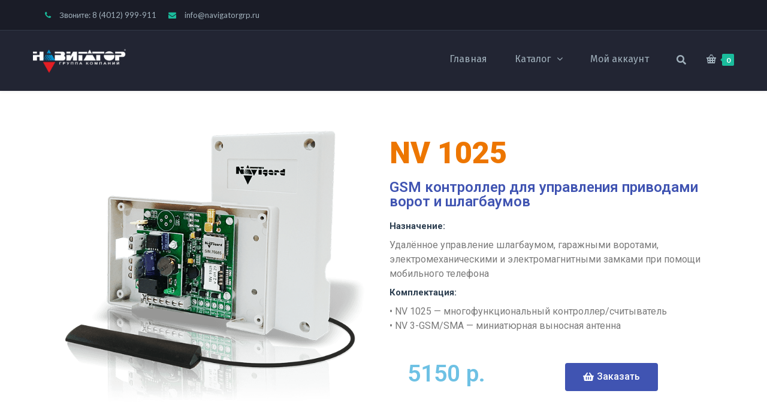

--- FILE ---
content_type: text/html; charset=utf-8
request_url: https://www.google.com/recaptcha/api2/anchor?ar=1&k=6LfSrKQUAAAAAHke1h69i4BYH6YZUsr5MMmfvvK0&co=aHR0cHM6Ly85OTktOTExLnhuLS1wMWFpOjQ0Mw..&hl=en&v=9TiwnJFHeuIw_s0wSd3fiKfN&size=invisible&anchor-ms=20000&execute-ms=30000&cb=4folmcqgw4un
body_size: 48723
content:
<!DOCTYPE HTML><html dir="ltr" lang="en"><head><meta http-equiv="Content-Type" content="text/html; charset=UTF-8">
<meta http-equiv="X-UA-Compatible" content="IE=edge">
<title>reCAPTCHA</title>
<style type="text/css">
/* cyrillic-ext */
@font-face {
  font-family: 'Roboto';
  font-style: normal;
  font-weight: 400;
  font-stretch: 100%;
  src: url(//fonts.gstatic.com/s/roboto/v48/KFO7CnqEu92Fr1ME7kSn66aGLdTylUAMa3GUBHMdazTgWw.woff2) format('woff2');
  unicode-range: U+0460-052F, U+1C80-1C8A, U+20B4, U+2DE0-2DFF, U+A640-A69F, U+FE2E-FE2F;
}
/* cyrillic */
@font-face {
  font-family: 'Roboto';
  font-style: normal;
  font-weight: 400;
  font-stretch: 100%;
  src: url(//fonts.gstatic.com/s/roboto/v48/KFO7CnqEu92Fr1ME7kSn66aGLdTylUAMa3iUBHMdazTgWw.woff2) format('woff2');
  unicode-range: U+0301, U+0400-045F, U+0490-0491, U+04B0-04B1, U+2116;
}
/* greek-ext */
@font-face {
  font-family: 'Roboto';
  font-style: normal;
  font-weight: 400;
  font-stretch: 100%;
  src: url(//fonts.gstatic.com/s/roboto/v48/KFO7CnqEu92Fr1ME7kSn66aGLdTylUAMa3CUBHMdazTgWw.woff2) format('woff2');
  unicode-range: U+1F00-1FFF;
}
/* greek */
@font-face {
  font-family: 'Roboto';
  font-style: normal;
  font-weight: 400;
  font-stretch: 100%;
  src: url(//fonts.gstatic.com/s/roboto/v48/KFO7CnqEu92Fr1ME7kSn66aGLdTylUAMa3-UBHMdazTgWw.woff2) format('woff2');
  unicode-range: U+0370-0377, U+037A-037F, U+0384-038A, U+038C, U+038E-03A1, U+03A3-03FF;
}
/* math */
@font-face {
  font-family: 'Roboto';
  font-style: normal;
  font-weight: 400;
  font-stretch: 100%;
  src: url(//fonts.gstatic.com/s/roboto/v48/KFO7CnqEu92Fr1ME7kSn66aGLdTylUAMawCUBHMdazTgWw.woff2) format('woff2');
  unicode-range: U+0302-0303, U+0305, U+0307-0308, U+0310, U+0312, U+0315, U+031A, U+0326-0327, U+032C, U+032F-0330, U+0332-0333, U+0338, U+033A, U+0346, U+034D, U+0391-03A1, U+03A3-03A9, U+03B1-03C9, U+03D1, U+03D5-03D6, U+03F0-03F1, U+03F4-03F5, U+2016-2017, U+2034-2038, U+203C, U+2040, U+2043, U+2047, U+2050, U+2057, U+205F, U+2070-2071, U+2074-208E, U+2090-209C, U+20D0-20DC, U+20E1, U+20E5-20EF, U+2100-2112, U+2114-2115, U+2117-2121, U+2123-214F, U+2190, U+2192, U+2194-21AE, U+21B0-21E5, U+21F1-21F2, U+21F4-2211, U+2213-2214, U+2216-22FF, U+2308-230B, U+2310, U+2319, U+231C-2321, U+2336-237A, U+237C, U+2395, U+239B-23B7, U+23D0, U+23DC-23E1, U+2474-2475, U+25AF, U+25B3, U+25B7, U+25BD, U+25C1, U+25CA, U+25CC, U+25FB, U+266D-266F, U+27C0-27FF, U+2900-2AFF, U+2B0E-2B11, U+2B30-2B4C, U+2BFE, U+3030, U+FF5B, U+FF5D, U+1D400-1D7FF, U+1EE00-1EEFF;
}
/* symbols */
@font-face {
  font-family: 'Roboto';
  font-style: normal;
  font-weight: 400;
  font-stretch: 100%;
  src: url(//fonts.gstatic.com/s/roboto/v48/KFO7CnqEu92Fr1ME7kSn66aGLdTylUAMaxKUBHMdazTgWw.woff2) format('woff2');
  unicode-range: U+0001-000C, U+000E-001F, U+007F-009F, U+20DD-20E0, U+20E2-20E4, U+2150-218F, U+2190, U+2192, U+2194-2199, U+21AF, U+21E6-21F0, U+21F3, U+2218-2219, U+2299, U+22C4-22C6, U+2300-243F, U+2440-244A, U+2460-24FF, U+25A0-27BF, U+2800-28FF, U+2921-2922, U+2981, U+29BF, U+29EB, U+2B00-2BFF, U+4DC0-4DFF, U+FFF9-FFFB, U+10140-1018E, U+10190-1019C, U+101A0, U+101D0-101FD, U+102E0-102FB, U+10E60-10E7E, U+1D2C0-1D2D3, U+1D2E0-1D37F, U+1F000-1F0FF, U+1F100-1F1AD, U+1F1E6-1F1FF, U+1F30D-1F30F, U+1F315, U+1F31C, U+1F31E, U+1F320-1F32C, U+1F336, U+1F378, U+1F37D, U+1F382, U+1F393-1F39F, U+1F3A7-1F3A8, U+1F3AC-1F3AF, U+1F3C2, U+1F3C4-1F3C6, U+1F3CA-1F3CE, U+1F3D4-1F3E0, U+1F3ED, U+1F3F1-1F3F3, U+1F3F5-1F3F7, U+1F408, U+1F415, U+1F41F, U+1F426, U+1F43F, U+1F441-1F442, U+1F444, U+1F446-1F449, U+1F44C-1F44E, U+1F453, U+1F46A, U+1F47D, U+1F4A3, U+1F4B0, U+1F4B3, U+1F4B9, U+1F4BB, U+1F4BF, U+1F4C8-1F4CB, U+1F4D6, U+1F4DA, U+1F4DF, U+1F4E3-1F4E6, U+1F4EA-1F4ED, U+1F4F7, U+1F4F9-1F4FB, U+1F4FD-1F4FE, U+1F503, U+1F507-1F50B, U+1F50D, U+1F512-1F513, U+1F53E-1F54A, U+1F54F-1F5FA, U+1F610, U+1F650-1F67F, U+1F687, U+1F68D, U+1F691, U+1F694, U+1F698, U+1F6AD, U+1F6B2, U+1F6B9-1F6BA, U+1F6BC, U+1F6C6-1F6CF, U+1F6D3-1F6D7, U+1F6E0-1F6EA, U+1F6F0-1F6F3, U+1F6F7-1F6FC, U+1F700-1F7FF, U+1F800-1F80B, U+1F810-1F847, U+1F850-1F859, U+1F860-1F887, U+1F890-1F8AD, U+1F8B0-1F8BB, U+1F8C0-1F8C1, U+1F900-1F90B, U+1F93B, U+1F946, U+1F984, U+1F996, U+1F9E9, U+1FA00-1FA6F, U+1FA70-1FA7C, U+1FA80-1FA89, U+1FA8F-1FAC6, U+1FACE-1FADC, U+1FADF-1FAE9, U+1FAF0-1FAF8, U+1FB00-1FBFF;
}
/* vietnamese */
@font-face {
  font-family: 'Roboto';
  font-style: normal;
  font-weight: 400;
  font-stretch: 100%;
  src: url(//fonts.gstatic.com/s/roboto/v48/KFO7CnqEu92Fr1ME7kSn66aGLdTylUAMa3OUBHMdazTgWw.woff2) format('woff2');
  unicode-range: U+0102-0103, U+0110-0111, U+0128-0129, U+0168-0169, U+01A0-01A1, U+01AF-01B0, U+0300-0301, U+0303-0304, U+0308-0309, U+0323, U+0329, U+1EA0-1EF9, U+20AB;
}
/* latin-ext */
@font-face {
  font-family: 'Roboto';
  font-style: normal;
  font-weight: 400;
  font-stretch: 100%;
  src: url(//fonts.gstatic.com/s/roboto/v48/KFO7CnqEu92Fr1ME7kSn66aGLdTylUAMa3KUBHMdazTgWw.woff2) format('woff2');
  unicode-range: U+0100-02BA, U+02BD-02C5, U+02C7-02CC, U+02CE-02D7, U+02DD-02FF, U+0304, U+0308, U+0329, U+1D00-1DBF, U+1E00-1E9F, U+1EF2-1EFF, U+2020, U+20A0-20AB, U+20AD-20C0, U+2113, U+2C60-2C7F, U+A720-A7FF;
}
/* latin */
@font-face {
  font-family: 'Roboto';
  font-style: normal;
  font-weight: 400;
  font-stretch: 100%;
  src: url(//fonts.gstatic.com/s/roboto/v48/KFO7CnqEu92Fr1ME7kSn66aGLdTylUAMa3yUBHMdazQ.woff2) format('woff2');
  unicode-range: U+0000-00FF, U+0131, U+0152-0153, U+02BB-02BC, U+02C6, U+02DA, U+02DC, U+0304, U+0308, U+0329, U+2000-206F, U+20AC, U+2122, U+2191, U+2193, U+2212, U+2215, U+FEFF, U+FFFD;
}
/* cyrillic-ext */
@font-face {
  font-family: 'Roboto';
  font-style: normal;
  font-weight: 500;
  font-stretch: 100%;
  src: url(//fonts.gstatic.com/s/roboto/v48/KFO7CnqEu92Fr1ME7kSn66aGLdTylUAMa3GUBHMdazTgWw.woff2) format('woff2');
  unicode-range: U+0460-052F, U+1C80-1C8A, U+20B4, U+2DE0-2DFF, U+A640-A69F, U+FE2E-FE2F;
}
/* cyrillic */
@font-face {
  font-family: 'Roboto';
  font-style: normal;
  font-weight: 500;
  font-stretch: 100%;
  src: url(//fonts.gstatic.com/s/roboto/v48/KFO7CnqEu92Fr1ME7kSn66aGLdTylUAMa3iUBHMdazTgWw.woff2) format('woff2');
  unicode-range: U+0301, U+0400-045F, U+0490-0491, U+04B0-04B1, U+2116;
}
/* greek-ext */
@font-face {
  font-family: 'Roboto';
  font-style: normal;
  font-weight: 500;
  font-stretch: 100%;
  src: url(//fonts.gstatic.com/s/roboto/v48/KFO7CnqEu92Fr1ME7kSn66aGLdTylUAMa3CUBHMdazTgWw.woff2) format('woff2');
  unicode-range: U+1F00-1FFF;
}
/* greek */
@font-face {
  font-family: 'Roboto';
  font-style: normal;
  font-weight: 500;
  font-stretch: 100%;
  src: url(//fonts.gstatic.com/s/roboto/v48/KFO7CnqEu92Fr1ME7kSn66aGLdTylUAMa3-UBHMdazTgWw.woff2) format('woff2');
  unicode-range: U+0370-0377, U+037A-037F, U+0384-038A, U+038C, U+038E-03A1, U+03A3-03FF;
}
/* math */
@font-face {
  font-family: 'Roboto';
  font-style: normal;
  font-weight: 500;
  font-stretch: 100%;
  src: url(//fonts.gstatic.com/s/roboto/v48/KFO7CnqEu92Fr1ME7kSn66aGLdTylUAMawCUBHMdazTgWw.woff2) format('woff2');
  unicode-range: U+0302-0303, U+0305, U+0307-0308, U+0310, U+0312, U+0315, U+031A, U+0326-0327, U+032C, U+032F-0330, U+0332-0333, U+0338, U+033A, U+0346, U+034D, U+0391-03A1, U+03A3-03A9, U+03B1-03C9, U+03D1, U+03D5-03D6, U+03F0-03F1, U+03F4-03F5, U+2016-2017, U+2034-2038, U+203C, U+2040, U+2043, U+2047, U+2050, U+2057, U+205F, U+2070-2071, U+2074-208E, U+2090-209C, U+20D0-20DC, U+20E1, U+20E5-20EF, U+2100-2112, U+2114-2115, U+2117-2121, U+2123-214F, U+2190, U+2192, U+2194-21AE, U+21B0-21E5, U+21F1-21F2, U+21F4-2211, U+2213-2214, U+2216-22FF, U+2308-230B, U+2310, U+2319, U+231C-2321, U+2336-237A, U+237C, U+2395, U+239B-23B7, U+23D0, U+23DC-23E1, U+2474-2475, U+25AF, U+25B3, U+25B7, U+25BD, U+25C1, U+25CA, U+25CC, U+25FB, U+266D-266F, U+27C0-27FF, U+2900-2AFF, U+2B0E-2B11, U+2B30-2B4C, U+2BFE, U+3030, U+FF5B, U+FF5D, U+1D400-1D7FF, U+1EE00-1EEFF;
}
/* symbols */
@font-face {
  font-family: 'Roboto';
  font-style: normal;
  font-weight: 500;
  font-stretch: 100%;
  src: url(//fonts.gstatic.com/s/roboto/v48/KFO7CnqEu92Fr1ME7kSn66aGLdTylUAMaxKUBHMdazTgWw.woff2) format('woff2');
  unicode-range: U+0001-000C, U+000E-001F, U+007F-009F, U+20DD-20E0, U+20E2-20E4, U+2150-218F, U+2190, U+2192, U+2194-2199, U+21AF, U+21E6-21F0, U+21F3, U+2218-2219, U+2299, U+22C4-22C6, U+2300-243F, U+2440-244A, U+2460-24FF, U+25A0-27BF, U+2800-28FF, U+2921-2922, U+2981, U+29BF, U+29EB, U+2B00-2BFF, U+4DC0-4DFF, U+FFF9-FFFB, U+10140-1018E, U+10190-1019C, U+101A0, U+101D0-101FD, U+102E0-102FB, U+10E60-10E7E, U+1D2C0-1D2D3, U+1D2E0-1D37F, U+1F000-1F0FF, U+1F100-1F1AD, U+1F1E6-1F1FF, U+1F30D-1F30F, U+1F315, U+1F31C, U+1F31E, U+1F320-1F32C, U+1F336, U+1F378, U+1F37D, U+1F382, U+1F393-1F39F, U+1F3A7-1F3A8, U+1F3AC-1F3AF, U+1F3C2, U+1F3C4-1F3C6, U+1F3CA-1F3CE, U+1F3D4-1F3E0, U+1F3ED, U+1F3F1-1F3F3, U+1F3F5-1F3F7, U+1F408, U+1F415, U+1F41F, U+1F426, U+1F43F, U+1F441-1F442, U+1F444, U+1F446-1F449, U+1F44C-1F44E, U+1F453, U+1F46A, U+1F47D, U+1F4A3, U+1F4B0, U+1F4B3, U+1F4B9, U+1F4BB, U+1F4BF, U+1F4C8-1F4CB, U+1F4D6, U+1F4DA, U+1F4DF, U+1F4E3-1F4E6, U+1F4EA-1F4ED, U+1F4F7, U+1F4F9-1F4FB, U+1F4FD-1F4FE, U+1F503, U+1F507-1F50B, U+1F50D, U+1F512-1F513, U+1F53E-1F54A, U+1F54F-1F5FA, U+1F610, U+1F650-1F67F, U+1F687, U+1F68D, U+1F691, U+1F694, U+1F698, U+1F6AD, U+1F6B2, U+1F6B9-1F6BA, U+1F6BC, U+1F6C6-1F6CF, U+1F6D3-1F6D7, U+1F6E0-1F6EA, U+1F6F0-1F6F3, U+1F6F7-1F6FC, U+1F700-1F7FF, U+1F800-1F80B, U+1F810-1F847, U+1F850-1F859, U+1F860-1F887, U+1F890-1F8AD, U+1F8B0-1F8BB, U+1F8C0-1F8C1, U+1F900-1F90B, U+1F93B, U+1F946, U+1F984, U+1F996, U+1F9E9, U+1FA00-1FA6F, U+1FA70-1FA7C, U+1FA80-1FA89, U+1FA8F-1FAC6, U+1FACE-1FADC, U+1FADF-1FAE9, U+1FAF0-1FAF8, U+1FB00-1FBFF;
}
/* vietnamese */
@font-face {
  font-family: 'Roboto';
  font-style: normal;
  font-weight: 500;
  font-stretch: 100%;
  src: url(//fonts.gstatic.com/s/roboto/v48/KFO7CnqEu92Fr1ME7kSn66aGLdTylUAMa3OUBHMdazTgWw.woff2) format('woff2');
  unicode-range: U+0102-0103, U+0110-0111, U+0128-0129, U+0168-0169, U+01A0-01A1, U+01AF-01B0, U+0300-0301, U+0303-0304, U+0308-0309, U+0323, U+0329, U+1EA0-1EF9, U+20AB;
}
/* latin-ext */
@font-face {
  font-family: 'Roboto';
  font-style: normal;
  font-weight: 500;
  font-stretch: 100%;
  src: url(//fonts.gstatic.com/s/roboto/v48/KFO7CnqEu92Fr1ME7kSn66aGLdTylUAMa3KUBHMdazTgWw.woff2) format('woff2');
  unicode-range: U+0100-02BA, U+02BD-02C5, U+02C7-02CC, U+02CE-02D7, U+02DD-02FF, U+0304, U+0308, U+0329, U+1D00-1DBF, U+1E00-1E9F, U+1EF2-1EFF, U+2020, U+20A0-20AB, U+20AD-20C0, U+2113, U+2C60-2C7F, U+A720-A7FF;
}
/* latin */
@font-face {
  font-family: 'Roboto';
  font-style: normal;
  font-weight: 500;
  font-stretch: 100%;
  src: url(//fonts.gstatic.com/s/roboto/v48/KFO7CnqEu92Fr1ME7kSn66aGLdTylUAMa3yUBHMdazQ.woff2) format('woff2');
  unicode-range: U+0000-00FF, U+0131, U+0152-0153, U+02BB-02BC, U+02C6, U+02DA, U+02DC, U+0304, U+0308, U+0329, U+2000-206F, U+20AC, U+2122, U+2191, U+2193, U+2212, U+2215, U+FEFF, U+FFFD;
}
/* cyrillic-ext */
@font-face {
  font-family: 'Roboto';
  font-style: normal;
  font-weight: 900;
  font-stretch: 100%;
  src: url(//fonts.gstatic.com/s/roboto/v48/KFO7CnqEu92Fr1ME7kSn66aGLdTylUAMa3GUBHMdazTgWw.woff2) format('woff2');
  unicode-range: U+0460-052F, U+1C80-1C8A, U+20B4, U+2DE0-2DFF, U+A640-A69F, U+FE2E-FE2F;
}
/* cyrillic */
@font-face {
  font-family: 'Roboto';
  font-style: normal;
  font-weight: 900;
  font-stretch: 100%;
  src: url(//fonts.gstatic.com/s/roboto/v48/KFO7CnqEu92Fr1ME7kSn66aGLdTylUAMa3iUBHMdazTgWw.woff2) format('woff2');
  unicode-range: U+0301, U+0400-045F, U+0490-0491, U+04B0-04B1, U+2116;
}
/* greek-ext */
@font-face {
  font-family: 'Roboto';
  font-style: normal;
  font-weight: 900;
  font-stretch: 100%;
  src: url(//fonts.gstatic.com/s/roboto/v48/KFO7CnqEu92Fr1ME7kSn66aGLdTylUAMa3CUBHMdazTgWw.woff2) format('woff2');
  unicode-range: U+1F00-1FFF;
}
/* greek */
@font-face {
  font-family: 'Roboto';
  font-style: normal;
  font-weight: 900;
  font-stretch: 100%;
  src: url(//fonts.gstatic.com/s/roboto/v48/KFO7CnqEu92Fr1ME7kSn66aGLdTylUAMa3-UBHMdazTgWw.woff2) format('woff2');
  unicode-range: U+0370-0377, U+037A-037F, U+0384-038A, U+038C, U+038E-03A1, U+03A3-03FF;
}
/* math */
@font-face {
  font-family: 'Roboto';
  font-style: normal;
  font-weight: 900;
  font-stretch: 100%;
  src: url(//fonts.gstatic.com/s/roboto/v48/KFO7CnqEu92Fr1ME7kSn66aGLdTylUAMawCUBHMdazTgWw.woff2) format('woff2');
  unicode-range: U+0302-0303, U+0305, U+0307-0308, U+0310, U+0312, U+0315, U+031A, U+0326-0327, U+032C, U+032F-0330, U+0332-0333, U+0338, U+033A, U+0346, U+034D, U+0391-03A1, U+03A3-03A9, U+03B1-03C9, U+03D1, U+03D5-03D6, U+03F0-03F1, U+03F4-03F5, U+2016-2017, U+2034-2038, U+203C, U+2040, U+2043, U+2047, U+2050, U+2057, U+205F, U+2070-2071, U+2074-208E, U+2090-209C, U+20D0-20DC, U+20E1, U+20E5-20EF, U+2100-2112, U+2114-2115, U+2117-2121, U+2123-214F, U+2190, U+2192, U+2194-21AE, U+21B0-21E5, U+21F1-21F2, U+21F4-2211, U+2213-2214, U+2216-22FF, U+2308-230B, U+2310, U+2319, U+231C-2321, U+2336-237A, U+237C, U+2395, U+239B-23B7, U+23D0, U+23DC-23E1, U+2474-2475, U+25AF, U+25B3, U+25B7, U+25BD, U+25C1, U+25CA, U+25CC, U+25FB, U+266D-266F, U+27C0-27FF, U+2900-2AFF, U+2B0E-2B11, U+2B30-2B4C, U+2BFE, U+3030, U+FF5B, U+FF5D, U+1D400-1D7FF, U+1EE00-1EEFF;
}
/* symbols */
@font-face {
  font-family: 'Roboto';
  font-style: normal;
  font-weight: 900;
  font-stretch: 100%;
  src: url(//fonts.gstatic.com/s/roboto/v48/KFO7CnqEu92Fr1ME7kSn66aGLdTylUAMaxKUBHMdazTgWw.woff2) format('woff2');
  unicode-range: U+0001-000C, U+000E-001F, U+007F-009F, U+20DD-20E0, U+20E2-20E4, U+2150-218F, U+2190, U+2192, U+2194-2199, U+21AF, U+21E6-21F0, U+21F3, U+2218-2219, U+2299, U+22C4-22C6, U+2300-243F, U+2440-244A, U+2460-24FF, U+25A0-27BF, U+2800-28FF, U+2921-2922, U+2981, U+29BF, U+29EB, U+2B00-2BFF, U+4DC0-4DFF, U+FFF9-FFFB, U+10140-1018E, U+10190-1019C, U+101A0, U+101D0-101FD, U+102E0-102FB, U+10E60-10E7E, U+1D2C0-1D2D3, U+1D2E0-1D37F, U+1F000-1F0FF, U+1F100-1F1AD, U+1F1E6-1F1FF, U+1F30D-1F30F, U+1F315, U+1F31C, U+1F31E, U+1F320-1F32C, U+1F336, U+1F378, U+1F37D, U+1F382, U+1F393-1F39F, U+1F3A7-1F3A8, U+1F3AC-1F3AF, U+1F3C2, U+1F3C4-1F3C6, U+1F3CA-1F3CE, U+1F3D4-1F3E0, U+1F3ED, U+1F3F1-1F3F3, U+1F3F5-1F3F7, U+1F408, U+1F415, U+1F41F, U+1F426, U+1F43F, U+1F441-1F442, U+1F444, U+1F446-1F449, U+1F44C-1F44E, U+1F453, U+1F46A, U+1F47D, U+1F4A3, U+1F4B0, U+1F4B3, U+1F4B9, U+1F4BB, U+1F4BF, U+1F4C8-1F4CB, U+1F4D6, U+1F4DA, U+1F4DF, U+1F4E3-1F4E6, U+1F4EA-1F4ED, U+1F4F7, U+1F4F9-1F4FB, U+1F4FD-1F4FE, U+1F503, U+1F507-1F50B, U+1F50D, U+1F512-1F513, U+1F53E-1F54A, U+1F54F-1F5FA, U+1F610, U+1F650-1F67F, U+1F687, U+1F68D, U+1F691, U+1F694, U+1F698, U+1F6AD, U+1F6B2, U+1F6B9-1F6BA, U+1F6BC, U+1F6C6-1F6CF, U+1F6D3-1F6D7, U+1F6E0-1F6EA, U+1F6F0-1F6F3, U+1F6F7-1F6FC, U+1F700-1F7FF, U+1F800-1F80B, U+1F810-1F847, U+1F850-1F859, U+1F860-1F887, U+1F890-1F8AD, U+1F8B0-1F8BB, U+1F8C0-1F8C1, U+1F900-1F90B, U+1F93B, U+1F946, U+1F984, U+1F996, U+1F9E9, U+1FA00-1FA6F, U+1FA70-1FA7C, U+1FA80-1FA89, U+1FA8F-1FAC6, U+1FACE-1FADC, U+1FADF-1FAE9, U+1FAF0-1FAF8, U+1FB00-1FBFF;
}
/* vietnamese */
@font-face {
  font-family: 'Roboto';
  font-style: normal;
  font-weight: 900;
  font-stretch: 100%;
  src: url(//fonts.gstatic.com/s/roboto/v48/KFO7CnqEu92Fr1ME7kSn66aGLdTylUAMa3OUBHMdazTgWw.woff2) format('woff2');
  unicode-range: U+0102-0103, U+0110-0111, U+0128-0129, U+0168-0169, U+01A0-01A1, U+01AF-01B0, U+0300-0301, U+0303-0304, U+0308-0309, U+0323, U+0329, U+1EA0-1EF9, U+20AB;
}
/* latin-ext */
@font-face {
  font-family: 'Roboto';
  font-style: normal;
  font-weight: 900;
  font-stretch: 100%;
  src: url(//fonts.gstatic.com/s/roboto/v48/KFO7CnqEu92Fr1ME7kSn66aGLdTylUAMa3KUBHMdazTgWw.woff2) format('woff2');
  unicode-range: U+0100-02BA, U+02BD-02C5, U+02C7-02CC, U+02CE-02D7, U+02DD-02FF, U+0304, U+0308, U+0329, U+1D00-1DBF, U+1E00-1E9F, U+1EF2-1EFF, U+2020, U+20A0-20AB, U+20AD-20C0, U+2113, U+2C60-2C7F, U+A720-A7FF;
}
/* latin */
@font-face {
  font-family: 'Roboto';
  font-style: normal;
  font-weight: 900;
  font-stretch: 100%;
  src: url(//fonts.gstatic.com/s/roboto/v48/KFO7CnqEu92Fr1ME7kSn66aGLdTylUAMa3yUBHMdazQ.woff2) format('woff2');
  unicode-range: U+0000-00FF, U+0131, U+0152-0153, U+02BB-02BC, U+02C6, U+02DA, U+02DC, U+0304, U+0308, U+0329, U+2000-206F, U+20AC, U+2122, U+2191, U+2193, U+2212, U+2215, U+FEFF, U+FFFD;
}

</style>
<link rel="stylesheet" type="text/css" href="https://www.gstatic.com/recaptcha/releases/9TiwnJFHeuIw_s0wSd3fiKfN/styles__ltr.css">
<script nonce="UEln8-HVZRdQeaU8aGqzew" type="text/javascript">window['__recaptcha_api'] = 'https://www.google.com/recaptcha/api2/';</script>
<script type="text/javascript" src="https://www.gstatic.com/recaptcha/releases/9TiwnJFHeuIw_s0wSd3fiKfN/recaptcha__en.js" nonce="UEln8-HVZRdQeaU8aGqzew">
      
    </script></head>
<body><div id="rc-anchor-alert" class="rc-anchor-alert"></div>
<input type="hidden" id="recaptcha-token" value="[base64]">
<script type="text/javascript" nonce="UEln8-HVZRdQeaU8aGqzew">
      recaptcha.anchor.Main.init("[\x22ainput\x22,[\x22bgdata\x22,\x22\x22,\[base64]/[base64]/bmV3IFpbdF0obVswXSk6Sz09Mj9uZXcgWlt0XShtWzBdLG1bMV0pOks9PTM/bmV3IFpbdF0obVswXSxtWzFdLG1bMl0pOks9PTQ/[base64]/[base64]/[base64]/[base64]/[base64]/[base64]/[base64]/[base64]/[base64]/[base64]/[base64]/[base64]/[base64]/[base64]\\u003d\\u003d\x22,\[base64]\\u003d\\u003d\x22,\x22f0I4woRMflZ3w4LDisO/w6LCoisxwol5ZiMWwo9Cw5/CiAJAwptHAsKJwp3CtMOvw5onw7l1PsObwqbDgMKxJcOxwr3DrWHDiijCkcOawp/DjBcsPzNSwp/DngDDlcKUAyzChDhDw4TDvxjCrAsGw5RZwqPDpsOgwpZOwpzCsAHDscORwr0yLQkvwrkQOMKPw7zCjGXDnkXCsg7CrsOuw7N7wpfDkMKywovCrTFLTsORwo3DrsK7wowUFEbDsMOhwps9QcKsw4XCrMO9w6nDisKow67DjTHDhcKVwoJcw4B/w5ISJ8OJXcKzwrVeIcKlw5jCk8Ojw5E/[base64]/w4ALwoDDgx1+ZsOjX8Olw6PDncOPSAI3wpHDhgZDQANfMwvDscKrWMKaWDA+a8OpQsKPwqXDocOFw4bDv8KbeGXCtMOwQcOhw6zDpMO+dWXDj1giw5zDiMKXSSLCn8O0worDlnPCh8OuRsOmTcO4ZcKaw5/Cj8OsHsOUwoRDw4BYK8Oew6RdwrklS0hmwoV/[base64]/[base64]/[base64]/[base64]/CjtBPcKHasKAGcKgVVMhZcOFwpfCscOQw7gwOcKrFsKrw7LDisO6JMKMw53DuW9bKsK8b0YdcMKJwpBaSnzDmMKqwohvY0VnwpRmdMOxwoZmZcOcwprDnlAEXHM2w6YswpU/N2cdScO2RsKwHEHDvcKfwofChVZ1K8KhbnA/wrvDp8KVHcKPdsKgwodYwpHCmDQ2wpIUQ37DmWctw6UnMXXCm8OHRgg6eFLDucOIXADCqR/DmzJRcCkBwoDDlW3Dp2x7wpDDtDQewqgvwosdBcOow7FHA2DDtsKrw5tSOQ4LCsO/w4zDnkUDbxnCkC3DtcOZwp96wqPDvQ/DrsKRecOawqnChcO8wqFaw5xGw4vDgsObwrpDwrt3wrHCtcODJcOVacKGZG45BsOMw7TCscOVFMKww67CjEXDs8KYTAHDg8OfByYgwoZ8eMKqT8ORPsOPM8KbwrvDvAVDwqh8w58TwrIlw4rCtcKPwonDvG/Dll3DojdPRcOkMMODwqFPw7fDqyrCo8OLfsODw7oCR3MUw442wpoJR8KCw6FoHi80w5PCnnEOZcORUG/CpTdvwrwYbjDDp8O7ScOSw6fCszkTw6rDtcKTcBfCnW1WwrsyQsKbV8O0chBnLMKCw57DlcO+FS5GWTARwojCkivCmFjCpsO3Nhc/[base64]/Ck8OTwo7CsG7CoC10w4EgwpU+PVHCm8Odw5rDocKpfsOjEDPCuMKOYiYew4MGTBfDjhrCg3lJCcO6RXHDgHfDpMKCwrPCssK5ezU2wqrDn8O/wrItwrFow4fDtRXCucKpw7Nbw4snw4FcwoNsFMOlDVbDmsKhwrfDpcKZEMOew43CpXdRa8O6T1nDmVNeXsKJKMOvw4JafVIIwpEJwr3DjMOsemLCr8K5acOeX8ONw4bDmnFqUcK3w6lqAFnDtyDChBDCrsKCwq9cWT3CmsO/w6/[base64]/[base64]/[base64]/DjsO+N3x6w7BEwp/Dg8Ohw5PCgcO9wo7CvzJbw6/ChcK8wpBFwonDggdWwr7Dp8KqwpNBwpQXL8K2HMOKw6TDk0BhSBN4wonDhcOhwqnCr3XDlHLDvTbCmCTCmArDp3cBwrQjWznCpcKqw6nCpsKNwpFqPhnCs8KSwozDsG1aecK/w4/Dpi1Fwot3H3cjwoA4FVnDhWRswq4NKHFuwoPCh1I8wrVGIMOsXjLDmFfDhcO4w5TDkMK+VcKywqw/wr3CpcKKwrlgIMOxwr/[base64]/DthsBRMKqw7TDp2vDt8Kew4ICwoVyw4jDgsO+w5rCqBtFw4VKwp12w6TCrBvDnnJcXXpVDsKKwq0VHcOYw5nDuljDhMOnw5xJUsOmdFXCn8KVA3gQbwQwwo8lwoBlTxvDp8OkXG/DrcOECHoow5dDVMOTw7jCoiPCn0nCuRvDqsK+wqXCr8OkUsKwVmDDrVRWw4NTRsOWw48dw6oFJMOSJyfDosKxZcKEw73CucKvXVwDOcK/wrHDi1R8wpDDlmTCh8OpOsOCPyXDvzbDnA/ChcOkClzDpg01wolkHmhUOcO0wrh9HcKIw5TCkkHDlnvDn8KRw57DgWhow5XDl18kK8KFw6/DijPCrX5Cw6zCngI1wpvDgcKqW8OgVMK4w4/CtVYkaQbDpiV3wptofxjCmBAIwqvCg8KjZFUswoNEwq9rwqUVwqovL8OKBsOuwq1hwoYhQHTDvkAgIsOTwrnCsCgPw4IzwqfCjcO5O8K+HcOWGlsEwrRmwovCp8KoI8OELDRbe8O+GDXCvBDDpzDCtcKoZsOHwp4fJsOVwozCtB0lw6jCo8OQXsO9wpjCpy/CkQF4wqE+w4c4wrxnw6sdw79vbcKrSMKGw5nDosOnIsKOOj7DhxE6XcOuw7DCqsO+w750csOjGcKGwoLDo8OGNUdBwq/[base64]/ChMODG8KREcOlDMKTQcK+wp4vw4xfQRANVBAXw5fDgwXDql1Ew6PCh8OlaS8pCBDCucK7OAhkHcKWAhzCmcKjNwoXwrhDwr/[base64]/HBbDkG/DnAMSw6DDicOAX13CoyQoP2rDuTQrwrR5N8OoWQrDtTjCpsKzcWQ5CGfCmhpSwooRYFslwpZZwqsnbVPDgcOGwrPCkH4Ta8KQZMKeScOhC0cTGcOyFcKOwr8Sw4/[base64]/DuMKVN8KLw7bDlcOlwpXComvDv3hndETCqCszwrdIw7/CvmzCjsK+w4vDgDgANsKjw6zDoMKCO8OSwqc3w5bDjcONw5TDlsO0w7PDqcOcHkQ+YRokw6lzAsK7LcKMfTBZeBFVw4HDgcKLwokgwqnDtgFQwpMiwr3Do3DCsj4/wq3DlxfDncKkXhQCTQrCl8OuLsObwpdhcMKBwpHCuWbCqcOwXMOmEgXDpDEowq3DpgnCnTAORcKwwqPCri/[base64]/DisKCw7YawqvDl2XDvmZwOyElMMOheXUCw45LCsOWw4dOwrZ7eBclw6gOw6TDp8Kbb8O9w6DDpXbCk0l5dHPDhsKGERhew77CmD/Ck8KvwppVSDDDpcO9PHrCk8OkGXoRSsK5bcKiw7FJXnfCsMO8w6vCpHbCrsOwQsOYa8KgIsKkQi8vJsKiwqrDl3ctwplSJkbDrzPCrhrCuMKoPgsfw6bDkMODwrLCq8K3wpAQwokYw5wrw5Fpwoc4wonDjMKKw69/[base64]/Dv8O0wq/CgcOwwoHDn8O5DcKvwocAQ8O4w5p+wqDCrx1OwrpEw5nDoxfDh3kBGsO6CsOtdwlMwooISMOYF8OrWQBqLyvDpF7DuFLDhkzCoMOmd8OHwovDlQ1lwq55QsKTPDjCocONwoVoZE5Nw6MYw5pyT8O0wpQeFW7DjDw7woJ2wqIDVGZpw6TDisORXy/CtiXDusKKUsKXLsKmYiNOdsO+w6zCvMKUwrJsY8Kww6dXEBlFZQPDu8OQwq5/wqcsb8KVw6oCUVxnJQfDlC5xwpfClsKew5PDmDoEw7JjTDDCssOcPH9Uw6jCnMKcB3tWIELCqMOAwpoVwrbDhMOmLyYAw4d6D8O2RsKbaDzDhRIdw7daw7vDh8K/JsOAUUQJw7bCrjlXw77DpMOjwonCrn0tTgzCjsK3w5thCm1XP8KONhJtw4FBwpEnRHPDrsOWK8OCwotFw4BxwqALw7dPwpknw6/CngnCkWsCDcOqBz8Yf8OTNsOCM1LClDwVdU9EOgItV8K+wow0wo8HwpzDh8OSIMK5eMOPw4fCh8KbcXfDlcKcw6HDoRA9wotow6LCs8KDM8KsPcO/Pw46wqRvTcOvE3EAw6/Dkh3DtQV0wrVmAjHDlMKGPWhhDATDsMOGwoIHB8KJw4vCo8OSw6XDjVkvAWbDlsKIwqHDhngHwrfDp8O1wrh3wqfDvMKTwpPCgcKSZxsewrLDhV/DlXYSwrrCgsKFwqo2IsKFw6dqIcOEwos/M8KbwpLCgMKAVsOaMMKAw4nCiUTDgsKRw5YafcO3GsKpf8Oew5nCosOdG8OKTwvDvWVzw69Gw4XDp8O5MMOQH8OhGMOLEnNZYgzCtQHCnsKYBitlw6cpw5HDtkx6LSDCmzNNUsOrB8OAw5HDqsOvwpLDtATCkynDm19vw4zCjSnCqsKtwrLDnB/[base64]/X2rDmUsbwrPCgMOCGAMGQVJ3WAzDhcO+wqrDjDd2w7AdTxhxWFB3wrI/e0wwI2EOCl3CoCBCw6vDhxbCvMOxw7XCjmBpDnA4wpLDoEbCp8Kxw45rw6dlw5XDusKKwrsPUAXClcKTwp8hwpZDwr/CqsK+w6rDmG1VWz92w5R1JnMzeC/DosKtwrlGFmJiRhQpwo3Cgl/Dsn3DmSjCoH/DoMK0XBogw4vDgilUw6PDkcOoUyjDmcOjKcK2w4hLdcKuw6ZpMx7DolLDnmbDhGhywp9cw7sOccKhw6kRwrtDAhVEw43CijrDn0Udw4lLWTHCtMK/[base64]/Cr8KMw6zDl2w6XxTDo8OiwpA7w5TCq8OTwrLDj3jCqRkVPUAsLcOrwohWP8Oqw7PChsKIZMKKD8KIwow8wo3DoVPCrcK3Wl4TJDTDlcKDCMOMwqrDksKASC3CuV/DlUdiw7DCpsO0w4FNwp/DiH7DqV7CmgpbZ1oaEcK6UMOdYMOFw5Aywo0JDyTDr00cw41sIXHCvcOQwrRgMcKwwpEZOxpDwpxTwoUZTsOpZSfDiHARS8OlBBMPYMO9wpMSw4rDksOsXi7DlVzDvhPCpMOvEATCmMOrw5jDv3vCm8Oiwp7Dt0lFw4zCgMKkYRdkwp45w6YBBRLDvEBmDsOawro/wpbDvA82wpZVZMKSY8KqwrzDksKUwr/Cv1cHwoZIwoPCrMOuwoDDr0LDm8OlGsKFw7nCvApuPFYgPi3ClcK3wqlNw4AewoU5PMOHAMKqwozDgCnCiR4Swql+TWrDlsKLwqlbQEpsBsKUwpUNSsOvTU5BwqAdwplaKC3CnMOvw4rCtMOmLzRbw7/[base64]/DvhDCvMKEw5/DnsO/FcOvwojCnsOgw5zCmxB3wogMf8OOwrFZwqxfw6jCqMOxElDCjGTCmTZ0wrQSDcOtwq3DpsKiX8K5w5XCjMK8w4pJDA3DtMKnw5HCmMKOeR/DjFx0wq7Diik5w4nCqirCu0V7UF4tUsOUY0E/VRHDu2zCm8KlwozCocOAVlbClW3DozYkXnfDkcOow4YGw6F1w6gqwp1WM0XCqHDDjMO2YcO/[base64]/RTEEXQ8AwrJZBcOzwqXCsMO5wrtSRMKLw64Mc8OKwoUbScO9PXLCoMKAWwXCnsOlH3oiL8Olw7Q0ehxiNH3Cn8OyW04INzvClVcQw7/[base64]/Dn8KVCyPDmMO1wq/[base64]/WCkoGcO4TS1nw7LCom8tw54wIWvCjsOpwqDDscKYw47DgcOPSsOHw5HCmsKad8ORw5zDgcOdwovDq0FLP8OkwqLCosOQw48ATDEfNcKMw5rDkDQsw5l7w5jCq3s9wozCgD/CusKcwqTDicOZwp7DjsKLWMOMJcKhVcODw74MwrJtw61Ww4rClsOfw4IDeMKpYVDCvCXCohzDusKFwpLCpFXCvsKLMT0tYgXCsWnDv8OtBcKiWVzCuMK8HCwrRcKNVXPCgsKMHcO9w4N6Z1w9w7rDksKuwqfCoigRwpzDjsK/aMK8A8OGRTzDpEdvQTjDqmjCr0HDtCUNwohHFMOhw7sLLMOgbcK8BMOdwrZoFjDDn8K8w7NLJsOxwoFEwo/Cnkdzwp3DjW5IY1NTFx7CocKlw6lhwonDhsOXw6BVwp/DqVYLw7QWCMKNYMO+dsK8wpvCg8K1OjHCo3w6wq0Zwp8QwpY+w4YDOMObwofDlxA8FsOuCX3DqMKVK3PDknRoZWzDnS3DhF/Du8KQwp0/w7RYKyvDrzoWw7rCucKWw71tO8KfSyvDlTXDqcOEw4c5UsOBw71xVsOOwqPCssK1w4HDiMKywppyw4EkV8Ofwr8kwpHCqWFpMcOXw7TClQJ0wpnCpsOVFCdow6dgwrrChcOxwpMRJ8OwwqwywoLCssOWDsOaRMOowpRKXSvCocKywoxgCU/CnGPCoyxNwpjCjlBvwofCmcOuaMKeIDNCwp3DscKLCXHDjcKYe2vDoUPDiwjDiDh1RMO/FMOCQsOTw48/[base64]/CDAkwodZRsKIwqxow6B+w5DCtEduXMOvwoIYw64aw6DCrMKowqnCmcOxZcKSXR4Mw4hgYsOjwofCoxbDksKWwp/CpsKJBQHDhELCicKpRMONE1sEGkkWw4nDpsO/[base64]/ClD/DijpaEsOrwp/CoMOYw4ASwrwQw49pesOuVcOHSsKgwot0X8KewpkZIgbCgcOhecKVwrLDgMOnMsKNOyzCnF1Ww6ZGTTPCrikgYMKsw77DvH/DvAtka8OVY2DCtjLCpsK3csOAwpDDiHM4EMOxM8KkwqMNwqrDvXbDu0Zow4bDk8K/fcKhN8OUw5Buw6BLb8ObGS4jw5EmLhHDhsKzw513H8OywonDgkhFCsONwp/[base64]/Ct1d5woQeMMKPTsOkwrttbsODDEEywoPCvMKLRcOrw73DmWJAOMKPw6LCnsKsWSbDpcKqb8OQw6DCj8K5JsOeC8OtwoTDjmoKw48fwpLDlm9dDMKpSDFKw5/[base64]/CkkNKw585ZcKOME0vVMOgw4d9wp/DoUEBWMKpMElewp7Dm8KKwr3DmcKSwpnCm8Kew7sLKMKcwo4rwpnCp8KJBUcUw5DDm8KbwpTCpMK+TsKkw6oLCg5mw5sTwr9QJmphw6MnJMKWwqQPVxrDpQJ6dnjChMK0w77DgMO2wp9LGmnChyHCkhXDm8ObIA/Cn1rCuMKgw7BpwqrDksKMW8KZwqoaIAhiwoHDisKGfEdGIcOYZ8OKJELCjMOVwpxqTcOjGSgEw43ChMOoUcOxw7fCtWPDsG8GRR4lUXbDusKgwofCvx40P8O4H8KKwrPDtMOZC8Krwqt4LMKSwrwnwr0Wwr/DucK+IsKHwrvDucK0GMKYw5nDnsOOw73DtEvDuxBlw70XIMK+wp/[base64]/DgcK1w4sAwrzDusO/w6hmw4IRwojDvC3DhMO0FVNIZ8KsLlArMMO6wozDjsOBw5LCgcK9w77ChMKvdG/DucOYwoLDpMO+Jm4bw5ZjFDlTIsOkD8OOX8KPwrhqw6YhNRwJwoXDoXZMw4gPw5TCsjY1wpvCmMO3wonCmzlbUhJlbgrDi8OOSCoEwp9afcOww4FhfMOKK8K8w4DDpiPDpcOhw7bCrCRZwqTDuiHCvsK+Z8Kkw7XCsxV7w6tbHMKCw6FQGA/ChUhdSsKTwpLCq8Ohw7jCsFp8wp8wPG/DjRXCqDvDusOKPx0jw5DDgcOhw5fDqMKBwrfCnMOnDw/ChMKvwoLDr2guw6bCjW/DrcKxfcKFw6PDkcKiWzvCrHPCu8KaU8KuwrLCpDljw4bCvcKlw6txI8OUBmvCvMOndEF+wp3CsSJbGsOMwpduPcK8w4J0woYcw7EdwrACScKiw6bCscOPwrrDgcKuLUPDq0PCjUHChA5uwq3CuS8nZ8KMwoZ/Y8K8PgwpGg5xBMOgwqrDqcK5w73Dq8KLWsOdSVoRM8OCREgTwrPDrsOLw4XDlMOXw4ofw6xjD8Ocw7nDsgPDkSMgw51XwpdfwovDpE0iExdzw5t2wrPCo8KSbhUEfsOkwp4xRWoEwqc7w71TLEtpw5nCvQrDthMjF8KGcg/DqsO7Og5ZMULCt8OpwqXCilcvd8Olwr7Ch3tJF3XDggjDkXkow4w1AsK5worCg8KvJ3xUw6rClHvCq0Zqw4x8w5zCrDsgaANBwqTCtMOud8KbFDnDkFzCi8Kiw4HCq05hFMKmL27CkR/Cq8OCw7tQTj7Cm8KhQSICOTrDkcOvwoJJw7DClcOTw4TCu8KswrrCpCnDhmIRAiRTw47CnMKmKwLDgsOrwqk5wpjDhMOnwq7Cp8OEw43Cl8OjwoHCpMKJMMOyY8KmwpLCj1lfw7HChwluecOJLS42DsKlwpx5wrxxw6PDtsOhMkJJwpEtWcOXwrVaw7HCrmfCs3/CpWIbwpjCh1N8w6pQMlLCuF3DpMOYYcOFXikfUsK5XsObPmXDqQjCiMKpei3DvcOYwq3DuSILbsOWTMO0w6IPccORw7vDtTxow6XCrsOOJmPDhRLCosOSwpXDnhzCl0AhV8KcNSDDjCLCmcOkw4QZWcOYNUQzRsKgwrDDhy3Do8K/[base64]/Bh7CpsKCwpthaVrDsibDscKrQANTw7pzw7wKw5Zew4/DpsKpJcOlwrDDmcOjEU8/[base64]/CjsOnwpzCncOSPMOXZMOkYcK9TwvCrMKFbCJow7F7DsObw6E/[base64]/CsnJ2wpjDusKqESTDg2vCssOeF2/DtlvCtcOhFsOzdsKow7XDhMKFwokRw53Ds8ORbg7CtjjDh03CklZrw7XCh0sHYEEMC8OtPMK3w4fDnsOUB8OMwrtHL8Oowp3Cj8KPw5PCmMK2w4TCthHCgknCvRZtY0rChHHCiVDCn8O7N8Oxbk8iDknCscO+CFnCssOKw77DlMOdIzImwrnDiizDvsKhw7B/w4U6EsONPcK6ccKtDwLDtHjClsKpEEFnw7BXwqV7wpXDvgg6YEsSBsO2w6FLSSHCmsKVScK5AsOMw6l5w6zDvg/DmELChw/ChMKWL8KoBXR/[base64]/Cn2fCn8KNXShawrTCvFAfJ8KEAgVmAVBlGMOIwpvCvcKiIMKdwrXCmELDnhLChXUlw5HClH/DsAHCucKNeGI/w7bDvEXDnArCjsKAdyMfSMK9w5xHDSbCj8KMw7jCj8OJU8ONwq5pUw8BEHHDvS7DgcOUGcK3LHvCqmwKQcKlwp00w7NTwq/CjsOBwrvCq8KwJ8OmRjnDuMO8wpfCiUVJwrc2VMKHw7BNGsOVLl7CsHbCoTMhI8Kfa2DDisKRwrPCmRnDlAjCgcKTa0FHw4nCngfCo3zCnCdsIMKAG8OEOx3DqMOYwqvDl8KkOyrCuGwoK8O7EMKPwqxew7LCu8O+NsKkwq7CsXTCu1HChDBSW8K4DnAgw6/CtV97U8OWw6XCuCPCrn8awpdWwosFJXfCuUDCukfDgDPDtVPCkmLCpsOywr0fw45zw4PCqk11wqBFwpnCiX/Cg8K3woDDgsOzSsOEwqB/KhdvwqjCv8OSw5E7w7DCtsKXAwjCpAvDo2TCrcOXTcOJw6pFw7hAwr5Zw48nw7oTw6TDm8KzaMOmwrnDmMKiccKYYsKJFcKWKcOXw4/Cg3I7w6wSw4A9wp3DrnzDok/CvSLDhk/[base64]/Cg8KsAHBzwrMVwoJrTHXDuAnDjsKWw6Y1w5bDlwjDoA5owqXDlgZZNFA/wp4MwrXDr8O3wrY3w5FCfMOecCIDJzMDcEnDrsOyw7E7wrdmwqnDssOOa8KwfcKIOXnCh23DpsO5RyclV0xSw6ByPUDDl8Kqc8KzwrbDu3rCrcKfwr/DqcKhwpfCsQrCncKwXHjDhsKfwqjDgMK7w6/DgcOXaQnDhFrDlcOVw63Cs8OaXsK0w7zDkkJQBDMCRMOCcUhgPcKnF8OQVW8ow4DCj8OdMcKqAEZjw4DDvGxTwpsmNMOvwp3CrVZyw7h7MMO3w5nCvMO9w4nCgMKzNsKZFzZgEA/[base64]/bwAdTCxRw7/[base64]/J8K+w6PDrMKyKzcOwrvClcO9QcOjwoHDkRrDrlIHV8KjwrPDo8OXZsK+wr14w5wOK1vCsMKMESplAjDCgV7DnMKnw67Cn8O9w4jCmMOCTcOKwoXDlhvDmQ7Dq2A6worDtMOnYMKKEMOUNxkbwpo/wq15bnvDnkp+w7jCpnTCqVh8wobCnUbDqUcFw77DiVM7w58ew5jDoxbCtxoxw6PCmXtOH3FxTH3DiCQVLcOqSHvCnsOhWMKNwpt/FsK7wrzCj8OBw4rCrDnCnzIKGT4yBU85w7rDj2RHSiLCp3BUwoLCucOQw487NcOPwpnCqUYCJsKQOzPCjlnClEIVwrvCvMKlLz4Xw53Dhx/ClcO/G8Kpw7A5wrotw5YsdcO7QsO/w6TDvsK2SQtVw6/[base64]/N1xsw4/[base64]/AC/Dj8Kewoozw6DDs8KTwoh0w7HDqcKcMi0lwpHCugHDsWl7cMOOX8KWwprCgcK9woHCvsOkcU3Dh8OneWzDpjlFOENGwpJYwpISw6jCg8KfwovCscK5wosHcwTDskE5w6DCqcKhfBxmw51Tw5BTw6HCjMOVw4HDm8OLTixiwrM3wqZiZy3CpsK6wrUSwqd+wrc9ax/DtsKVAykLVjDCssKCHcOmwqjDvsKFfsKjw4QkOMKgwoARwrzCrMKue21ewqgIw5x2wrcWw47DkMKlfMKjwqV9fVPCmm4Ow40XakMKwqtww7DDqsO/wpjClcKew74RwrNdDgPDucKMworCq3HCmsO/MMKHw6TCmcO1asKUGsK2fyrDv8K6FXXDhMOwCcOab3zChMO7b8Onw6tUX8Kmw4TCqGhuwrA7bgVCwp7DsXrDmMOJwqnCmMKrOilKw5fDjMOtwpbCpF3CmiFJwrRzTcOXbcOcwpHCoMKHwrTDlG3Cu8O/UcKWDMKgwpvDs39vbkBwe8KIScKHAsKkwqzCg8OIw4QPw6FowrLCtjIFwpnCoEDDiV3CsGTCvSAHw4bDmcKQFcKGwoJzRwo4wofCqsOQMk/Cu0lXw4k+w4J8LMKzUWAXbcKSGmHCmRpewrwvwovDucOrXcKmPMOcwodnw6/DqsKdRcKsXsKMZcKlcGZ8wofDpcKoKRrCo2/[base64]/[base64]/CmGnChMODQStbw4tlOU9Fw7zDicOKwrgmwoElwqRHwq7Dnz4/T17CrmUhYcKTOsKhwp3DujjDmRbDoSE9csK0wrtrLhHCkcKewrLCmizCscO+w6XDkFtdXTzCnDLDt8K2wrFewpHCrzVNwpTDvg8Jw6vDn21vGcOHXcK9KsKwwqp5w4/[base64]/H8KsQsKuE0TDu8K2BDMEw4wGw7vCucKaWAPCn8Onc8OqesKJUMO0SMKdbcOBwo/CvRdbwrNWacO0KsKdw5lbw49wUsO7WsKMUMOdDsKkw4wJLXXCtnHDtMK9wqfDscOgXsKmw77Di8KOw7BhL8KxB8OJw5YKwptZw51ewpdewozDlcO/w4XDtW8iWMKXC8Kjw5tqwqbCtsKww7U9WH5Hw67DjBsuJQPCql0oKMKFw6sbwpnCqhRVwoXCv3bDl8ONw4zDgcOaw77CvsKSw5FZH8KVMX7CgMO0N8KPeMKcwpgPw6rDpFA/w7XDrU9qwpzCl3tsIz3CjVXDsMOSw73DkcKow6hQOXJJw7PDuMOgfMK7woEZwonCsMK0wqTDqsKxM8Klw6bCkAN+w488Y1Biw44sRcOPRDlMw6UDwqPCvkZhw7nChsKROQQIYi/DrgPChsOVw5fCscKtwpVKAxdfwo/[base64]/w7pNJgs2wrMPw743eSvCncOew4kKw6hFMhXDsMKYYMK+NnEpwrIJDkHCkMKfwqvDpMOCYlfCjx/DosOYK8KBL8KDw6fCrMKxK29iwr7CisKVI8OZMivDpT7CncOww6QDB2jDnBvCgsOZw4bDuWwBbcOlw68pw4sJwrM0Shp9IjM+w6/DjhksL8KrwrZlwqtNwrbCnsKiw7fCr1UTwr4UwpYXa1dpwoVRwoFcwoDCuQtVw5HCsMO8w6dcLsOLQ8OGwooawr3CoiXDtMOuw5DDj8KPwpYvQMOKw6g/cMOyw6zDsMKvwoV7QMKWwoFTwp/[base64]/Cu8KiPE7Du3bDiyHCrGdgMcKEdjIiw7HClMOOI8KGRlkhFMK4w58Mw5HDncOyfMKtM2LDmw7CrcK+c8OzR8K3woAQwrrCugA9YsKxw70Vwo03wqMCw5d4w79MwqbDhcO1BHDDgUgjFh/CoQzCrwQsBiIcwpRww5vDvMKCw68nesKha2tmA8KVNMKgRcKxwox9wpdKYsKDAUBMwojClsOJwpnDozZTXWTClQVgL8KGZmHCglfDtU7CocKxdcOkw47CgsOKRsO+dFjCrcKSwrt1w403Z8OjwqDDgzrCs8KXNAFIwqsAwrPClD/DvyjCoyoKwr1NIUvCosO5wpnDpcKQSsO0wpnCiD3CkhJ+bUDCgjQqTWZYwp/CucO4FcK5w7guw5zCrlvCpMOmMkTCu8OIwq3CgGgow5cHwovChmrDksOtwrUfwr4GExnDqAfCjMKCw7ccw4XCgsKdwp7CpsOYDiw0w4XDoyJReXHCucKFTsOaNMKzw6ReHcK0ecKbw7o6H2hTJhlWwqTDpF/Cq1oDUMOmYF/[base64]/DtWYhccOKw53DncOJw4svesKaO8OjasOcw4jCoR0KCcO+w4XCtnPDjcOOBAgRwr/CvggKQMO3UkbDrMOgw4Emw5FTwpPDgUJ9w6LDssK0w5/Co1IxwqHDlsOxW34Gwq/Do8KncsKBw5Rfck5hw4Qawr/DkSgPwonCgR0BdCPDhhDChyDDmMKyJMOqw50ULz3DjzvDmRvCijHDqV0iwohNw7sUw4DCjzjDnw/Ct8O5PU3Cv3fCs8KUCsKAJC8LEXzDq3U2w4/[base64]/DhcOnw6nCojHCtcOgSw/[base64]/VMKUw67DhcOIwpDDtcKNNMK/worDv8Oww47CrAtgcMOhMwXDicKOwogPw6XCp8OzPsKfVxzDnRDCumFuw6HDlMKrw7BXFXwlMsOzaFPCrMO3wrnDuHlyRMOJUwfDuXJBw5HDgMKUdULDvntDwojCvDbCmSZ5AVTClDEPHg0vFcKQwrrDlmnCiMKJWmBewoZRwpvCv0MHEMKaHV/DkQMgw4PCo3wLR8OHw7/CnnpOcRbCusKcUwQ/fRzDo1lewr51w6s1fQZZw60kPsOsasKnfQAHEkd3w6/Do8K3b0fDuSgoYgbChkFPb8K+BcKyw652Y3E1w6wlw7HDmmPDtsK5wqpybWnDmsKyb3HChgUXw5VtMWBpEXpUwq3DhMOTw6rCisKJwrjDrFrCnn4QG8O5wr5aS8KLO0rCtGIjwqnCsMKCw5nDmsOdwq/DvSzCnlzDhMOkwpR0wqTDg8OMD0ZWbMOdw5jCkSvCiiHDixTCosKWYRNEAlgIQlFqw48Uw6BzwofChsKXwqtXw57CkmTCoHfDrxgHGMKSMA1QQcKgE8KpwrDCpsKZdVJbw7nDu8OIwplGw6nDo8KnT3zDpcKGTAfDpEVvwqkvWMKHJnhCw6h9wrUYworCrhPClQctwr/Dg8Otwo1OfsOXw47DgMKcwqDCpELCqX4KSi/[base64]/IcKOSwEHSMKXwp42TnVyZ1vDocOHwpIQw6/DqCjDnA8+UXxmwqBkwrLDt8K6wqUTwpPClzbCj8O6JMOHw5/DlMOufDvDvEHDscOqwqkbVQADw5F9wotZw6TCuyTDmT4vLcO+djtQwqrCoTLCnsOsLcK4DcOvHMOiw5TClMOPw4hnH2luw43DqcO2w5TDn8K+w5o1T8KNccO9wq15wqvDs1TCk8K4w5/CuXDDrnt5EhXDlcKPw4srw67DpEHCkMO9f8KJGcKew5vDs8Ovw7x/woXDuBLCnsKqw6LCoD/CncOqBsOyDsOwQi3CrMOERMK1PHJ6woZsw57DgH7DvcObw45OwpgufXxpw4fDisOWw7zDtsOVwoLDl8OBw4IFwpxtEcKlTcOHw5XCmcK6w53DusOQwpARw5TCnSgURUIxQsOKwqUxw5LCkGjDoSLDh8OnwpPDjzLChMOEwr14w7/DhEnDhAIMw7J9A8KjWcK3VGXDj8O9wpQ8K8OWUToWRsKawo9gw7fCvFjDscOMw5sjDH45w4I2Z0dkw4ZtUcOSI2/DgcKCLULCgMKRUcKfBRXCnCfChsO+w6TCp8KUEQZbw7dfwplJJFVBHcOcTcK5wqXCtMOSC0fDqsOcwqwnwokbw7J7wqTDqsKYXsOxwpnDiWfDsTTCssKWHcO9Dm0JwrPDscK7wovCoy1Iw5/CtsKPw44/LMOVO8Krf8OvUS8rUcOVw5vDkl0qOsKcCDEzTnvCvGnDscO0DXVswrzDrXpiwoxpOSzDtRtrwovDpTHCslZja0tMw5TCl2RjBMOWwpgWwoTDtC0cwr/[base64]/[base64]/[base64]/w7HChnDCnsKsTsKhwrPCl8K+QsKlwrPCvTjDlsORPVjDoSFaS8OkwoTCjcKbNUMgw70dw7QwKCEnWcOCwoHCpsKnwpXCtVvCo8Oww7hpZRvCjMK2RMKCwqzCkggIwqXDmMK0wo12WcOPwqIWQsK7N3rCv8OIBRfCnUjCvwTDqQ/DhsOrw5ofwpTDiVxxHjpHw7vDg1DChz1IP2U4IsOWXMKERFjDpMKQBUcUez/DvGfDtMOzw6M3wrLDsMKkwqknwqMrwqDCvxPDscKkb3bCgHnClk8Jwo/DoMKFw6BFecKIw4zCiXMXw5XCnsKkwqYnw5zChmVGdsOjZSbDi8KlOcORw5oaw4g1WlfDmMKcBRPCoGZgwoIbYcOPwp/[base64]/w7UoAsOXEBTCr8KqGsO8OSrCu0AVP2BTK1vDpUZ9QE/DrsOHL1k/w5pkwqIvBU0cMsO0wrjCiHfChsK7QibCpcK1OFZLw4hMwoA3Y8KUbMKiwq4XwqDCpMK9woIBwr15woAZGSzDgVnClMKvJmJZw7/[base64]/[base64]/[base64]/GcKrwptbwo0YwqR8U0l+J3/CnxnCpsKjwqQMwrRQwrrDpW5/D3XClHwwPMOINW9rXMO3G8Khwo/CoMOGw6XDtkIse8Ozwo/[base64]/w6B1X1dMw7jCpznClB5McsOaw61IJE8xwrnCo8OALmHDtUgRRTpKYMOreMKSwoPDo8Oywq44NMOXwqbDrsOZwrpicldydMKXw5AyQMOzPkzCiX/DnE4cTsO4w4fDmGkYY0UJwqnDmHc/woHDnWsRMGIfAsOwXzZ5w53Cr0fCrsKQZsOiw7/Ck2IIwoh4ZzMPYT/[base64]/[base64]/CghTCr0gVw4FMf2nCl8OxAEXDoMKdXmbCscK2wq8yFhhzcwNhLRXCmMKuw4LCs1zCrsO9TMOawr4YwqcoF8O/[base64]/DtnNiXMO8wpPCocO+Xzo5wo4bwoPDnQbDp2obwr8sX8KCAFVkworDugDCljtgQmLCgTRBV8KKEMO+wofDh2MOwqVuT8OYwrHDvsKDCcOqw6jCnMK7wqoYw6wgS8Kzw7/DucKYRBxmYMKhV8OHIsOdwr92XlJywpY7wokXTDweGy7Dr1lFKcKfLlMnZQcHw7FfOcK1w63ChcOcBCkTw49nPMKgBsO8w6w7TnHCsWURVcKpYz/[base64]/DrEgRw4IlcAvCl8OFwrQ4X3tMw5g7w5zCocKoJ8OXGS8tTVDCk8KCe8OobMOfLVo/BgrDicOgT8Ohw7bDuwPDrSx+V3rDqjw5b1Buw5LDnxPClR/CqXXCm8OmwpvCgsK+\x22],null,[\x22conf\x22,null,\x226LfSrKQUAAAAAHke1h69i4BYH6YZUsr5MMmfvvK0\x22,0,null,null,null,1,[21,125,63,73,95,87,41,43,42,83,102,105,109,121],[-3059940,272],0,null,null,null,null,0,null,0,null,700,1,null,0,\x22CvkBEg8I8ajhFRgAOgZUOU5CNWISDwjmjuIVGAA6BlFCb29IYxIPCPeI5jcYADoGb2lsZURkEg8I8M3jFRgBOgZmSVZJaGISDwjiyqA3GAE6BmdMTkNIYxIPCN6/tzcYADoGZWF6dTZkEg8I2NKBMhgAOgZBcTc3dmYSDgi45ZQyGAE6BVFCT0QwEg8I0tuVNxgAOgZmZmFXQWUSDwiV2JQyGAA6BlBxNjBuZBIPCMXziDcYADoGYVhvaWFjEg8IjcqGMhgBOgZPd040dGYSDgiK/Yg3GAA6BU1mSUk0GhwIAxIYHRHwl+M3Dv++pQYZ+osJGaEKGZzijAIZ\x22,0,0,null,null,1,null,0,0],\x22https://999-911.xn--p1ai:443\x22,null,[3,1,1],null,null,null,0,3600,[\x22https://www.google.com/intl/en/policies/privacy/\x22,\x22https://www.google.com/intl/en/policies/terms/\x22],\x22/3hfDua2t8to82E4ehZPpdYH16n9vPRXNTPkT/PwAgs\\u003d\x22,0,0,null,1,1768494165869,0,0,[231,136,69,31,193],null,[101,55,64],\x22RC-Ho8t_IWeZtvsug\x22,null,null,null,null,null,\x220dAFcWeA7Ux8CY4R7G4m5R-fAhipg-IejMlaxJdm9W4-QVbBoiG9OXDtDU7JPZ9JJLNsPj6VHaUVBVnZleHruMTzuTBK3UT9N88A\x22,1768576965999]");
    </script></body></html>

--- FILE ---
content_type: text/css
request_url: https://999-911.xn--p1ai/wp-content/uploads/elementor/css/post-205.css
body_size: 1807
content:
.elementor-205 .elementor-element.elementor-element-2879b234{margin-top:50px;margin-bottom:50px;}.elementor-bc-flex-widget .elementor-205 .elementor-element.elementor-element-7d8311cc.elementor-column .elementor-column-wrap{align-items:center;}.elementor-205 .elementor-element.elementor-element-7d8311cc.elementor-column.elementor-element[data-element_type="column"] > .elementor-column-wrap.elementor-element-populated > .elementor-widget-wrap{align-content:center;align-items:center;}.elementor-205 .elementor-element.elementor-element-cc6a240 .elementor-heading-title{color:#ed7600;font-size:50px;font-weight:900;}.elementor-205 .elementor-element.elementor-element-9296b1a .elementor-heading-title{color:#4054b2;}.elementor-205 .elementor-element.elementor-element-3592b1c2 .elementor-text-editor{text-align:left;}.elementor-205 .elementor-element.elementor-element-3592b1c2{font-size:16px;}.elementor-bc-flex-widget .elementor-205 .elementor-element.elementor-element-7a0cc42.elementor-column .elementor-column-wrap{align-items:center;}.elementor-205 .elementor-element.elementor-element-7a0cc42.elementor-column.elementor-element[data-element_type="column"] > .elementor-column-wrap.elementor-element-populated > .elementor-widget-wrap{align-content:center;align-items:center;}.elementor-205 .elementor-element.elementor-element-f003492{text-align:center;}.elementor-205 .elementor-element.elementor-element-54510a7 .elementor-button{background-color:#4054b2;}.elementor-205 .elementor-element.elementor-element-54510a7 > .elementor-widget-container{margin:10px 0px 0px 0px;}.elementor-205 .elementor-element.elementor-element-bcff545{text-align:center;}.elementor-205 .elementor-element.elementor-element-bcff545 .elementor-heading-title{color:#4054b2;}.elementor-205 .elementor-element.elementor-element-bcff545 > .elementor-widget-container{padding:0px 0px 23px 0px;}.elementor-205 .elementor-element.elementor-element-3efa005.elementor-position-right .elementor-image-box-img{margin-left:0px;}.elementor-205 .elementor-element.elementor-element-3efa005.elementor-position-left .elementor-image-box-img{margin-right:0px;}.elementor-205 .elementor-element.elementor-element-3efa005.elementor-position-top .elementor-image-box-img{margin-bottom:0px;}.elementor-205 .elementor-element.elementor-element-3efa005 .elementor-image-box-wrapper .elementor-image-box-img{width:100%;}.elementor-205 .elementor-element.elementor-element-3efa005 .elementor-image-box-img img{transition-duration:0.3s;}.elementor-205 .elementor-element.elementor-element-cb37495.elementor-position-right .elementor-image-box-img{margin-left:0px;}.elementor-205 .elementor-element.elementor-element-cb37495.elementor-position-left .elementor-image-box-img{margin-right:0px;}.elementor-205 .elementor-element.elementor-element-cb37495.elementor-position-top .elementor-image-box-img{margin-bottom:0px;}.elementor-205 .elementor-element.elementor-element-cb37495 .elementor-image-box-wrapper .elementor-image-box-img{width:100%;}.elementor-205 .elementor-element.elementor-element-cb37495 .elementor-image-box-img img{transition-duration:0.3s;}.elementor-205 .elementor-element.elementor-element-dab611b.elementor-position-right .elementor-image-box-img{margin-left:0px;}.elementor-205 .elementor-element.elementor-element-dab611b.elementor-position-left .elementor-image-box-img{margin-right:0px;}.elementor-205 .elementor-element.elementor-element-dab611b.elementor-position-top .elementor-image-box-img{margin-bottom:0px;}.elementor-205 .elementor-element.elementor-element-dab611b .elementor-image-box-wrapper .elementor-image-box-img{width:100%;}.elementor-205 .elementor-element.elementor-element-dab611b .elementor-image-box-img img{transition-duration:0.3s;}.elementor-205 .elementor-element.elementor-element-b67246c.elementor-position-right .elementor-image-box-img{margin-left:0px;}.elementor-205 .elementor-element.elementor-element-b67246c.elementor-position-left .elementor-image-box-img{margin-right:0px;}.elementor-205 .elementor-element.elementor-element-b67246c.elementor-position-top .elementor-image-box-img{margin-bottom:0px;}.elementor-205 .elementor-element.elementor-element-b67246c .elementor-image-box-wrapper .elementor-image-box-img{width:100%;}.elementor-205 .elementor-element.elementor-element-b67246c .elementor-image-box-img img{transition-duration:0.3s;}.elementor-205 .elementor-element.elementor-element-cad9198.elementor-position-right .elementor-image-box-img{margin-left:0px;}.elementor-205 .elementor-element.elementor-element-cad9198.elementor-position-left .elementor-image-box-img{margin-right:0px;}.elementor-205 .elementor-element.elementor-element-cad9198.elementor-position-top .elementor-image-box-img{margin-bottom:0px;}.elementor-205 .elementor-element.elementor-element-cad9198 .elementor-image-box-wrapper .elementor-image-box-img{width:100%;}.elementor-205 .elementor-element.elementor-element-cad9198 .elementor-image-box-img img{transition-duration:0.3s;}.elementor-205 .elementor-element.elementor-element-5a2d3fd.elementor-position-right .elementor-image-box-img{margin-left:0px;}.elementor-205 .elementor-element.elementor-element-5a2d3fd.elementor-position-left .elementor-image-box-img{margin-right:0px;}.elementor-205 .elementor-element.elementor-element-5a2d3fd.elementor-position-top .elementor-image-box-img{margin-bottom:0px;}.elementor-205 .elementor-element.elementor-element-5a2d3fd .elementor-image-box-wrapper .elementor-image-box-img{width:100%;}.elementor-205 .elementor-element.elementor-element-5a2d3fd .elementor-image-box-img img{transition-duration:0.3s;}.elementor-205 .elementor-element.elementor-element-b871871.elementor-position-right .elementor-image-box-img{margin-left:0px;}.elementor-205 .elementor-element.elementor-element-b871871.elementor-position-left .elementor-image-box-img{margin-right:0px;}.elementor-205 .elementor-element.elementor-element-b871871.elementor-position-top .elementor-image-box-img{margin-bottom:0px;}.elementor-205 .elementor-element.elementor-element-b871871 .elementor-image-box-wrapper .elementor-image-box-img{width:100%;}.elementor-205 .elementor-element.elementor-element-b871871 .elementor-image-box-img img{transition-duration:0.3s;}.elementor-205 .elementor-element.elementor-element-66d52358:not(.elementor-motion-effects-element-type-background), .elementor-205 .elementor-element.elementor-element-66d52358 > .elementor-motion-effects-container > .elementor-motion-effects-layer{background-color:transparent;background-image:linear-gradient(180deg, #041035 0%, #008ec1 100%);}.elementor-205 .elementor-element.elementor-element-66d52358 > .elementor-background-overlay{background-image:url("https://999-911.xn--p1ai/wp-content/uploads/2019/09/p7_bg-2-1.jpg");background-position:center center;background-size:cover;opacity:0.3;transition:background 0.3s, border-radius 0.3s, opacity 0.3s;}.elementor-205 .elementor-element.elementor-element-66d52358{transition:background 0.3s, border 0.3s, border-radius 0.3s, box-shadow 0.3s;margin-top:0px;margin-bottom:0px;padding:10px 50px 50px 50px;}.elementor-205 .elementor-element.elementor-element-7755719c{text-align:center;}.elementor-205 .elementor-element.elementor-element-7755719c .elementor-heading-title{color:#c9e0ff;}.elementor-205 .elementor-element.elementor-element-7755719c > .elementor-widget-container{margin:20px 20px 20px 20px;}.elementor-205 .elementor-element.elementor-element-3a23985e > .elementor-widget-container{border-style:solid;border-width:5px 5px 5px 5px;border-color:rgba(163,163,163,0.32);}.elementor-205 .elementor-element.elementor-element-38c7778{margin-top:40px;margin-bottom:40px;}.elementor-205 .elementor-element.elementor-element-43bd946{text-align:right;}.elementor-205 .elementor-element.elementor-element-43bd946 .elementor-image img{width:40%;}.elementor-205 .elementor-element.elementor-element-4f401b5{text-align:left;}.elementor-205 .elementor-element.elementor-element-4f401b5 .elementor-image img{width:40%;}.elementor-205 .elementor-element.elementor-element-48ddac97{margin-top:50px;margin-bottom:50px;}.elementor-205 .elementor-element.elementor-element-155975f2 .elementor-accordion .elementor-tab-title{background-color:rgba(139,252,53,0.07);}.elementor-205 .elementor-element.elementor-element-155975f2 .elementor-accordion-icon, .elementor-205 .elementor-element.elementor-element-155975f2 .elementor-accordion-title{color:#000000;}.elementor-205 .elementor-element.elementor-element-155975f2 .elementor-active .elementor-accordion-icon, .elementor-205 .elementor-element.elementor-element-155975f2 .elementor-active .elementor-accordion-title{color:#ff003f;}.elementor-205 .elementor-element.elementor-element-619f886{--divider-border-style:dashed;--divider-color:#000;--divider-border-width:1px;}.elementor-205 .elementor-element.elementor-element-619f886 .elementor-divider-separator{width:100%;margin:0 auto;margin-center:0;}.elementor-205 .elementor-element.elementor-element-619f886 .elementor-divider{text-align:center;padding-top:15px;padding-bottom:15px;}.elementor-205 .elementor-element.elementor-element-53848ee4:not(.elementor-motion-effects-element-type-background), .elementor-205 .elementor-element.elementor-element-53848ee4 > .elementor-motion-effects-container > .elementor-motion-effects-layer{background-color:#1a1c27;}.elementor-205 .elementor-element.elementor-element-53848ee4{transition:background 0.3s, border 0.3s, border-radius 0.3s, box-shadow 0.3s;margin-top:0px;margin-bottom:0px;padding:0px 0px 0px 0px;}.elementor-205 .elementor-element.elementor-element-53848ee4 > .elementor-background-overlay{transition:background 0.3s, border-radius 0.3s, opacity 0.3s;}.elementor-205 .elementor-element.elementor-element-184fdc96 > .elementor-container{min-height:10px;}.elementor-205 .elementor-element.elementor-element-184fdc96 > .elementor-container > .elementor-row > .elementor-column > .elementor-column-wrap > .elementor-widget-wrap{align-content:flex-start;align-items:flex-start;}.elementor-205 .elementor-element.elementor-element-184fdc96:not(.elementor-motion-effects-element-type-background), .elementor-205 .elementor-element.elementor-element-184fdc96 > .elementor-motion-effects-container > .elementor-motion-effects-layer{background-color:#303030;}.elementor-205 .elementor-element.elementor-element-184fdc96{transition:background 0.3s, border 0.3s, border-radius 0.3s, box-shadow 0.3s;margin-top:-10px;margin-bottom:0px;}.elementor-205 .elementor-element.elementor-element-184fdc96 > .elementor-background-overlay{transition:background 0.3s, border-radius 0.3s, opacity 0.3s;}.elementor-205 .elementor-element.elementor-element-74123660 > .elementor-container > .elementor-row > .elementor-column > .elementor-column-wrap > .elementor-widget-wrap{align-content:flex-start;align-items:flex-start;}.elementor-205 .elementor-element.elementor-element-74123660{padding:20px 0px 20px 0px;}.elementor-205 .elementor-element.elementor-element-16169fc1{text-align:center;}.elementor-205 .elementor-element.elementor-element-16169fc1 > .elementor-widget-container{margin:10px 0px 0px 0px;}.elementor-205 .elementor-element.elementor-element-5e38d43f{text-align:center;}.elementor-205 .elementor-element.elementor-element-5e38d43f .elementor-heading-title{color:#aaaaaa;font-family:"Verdana", Sans-serif;font-weight:500;}.elementor-205 .elementor-element.elementor-element-f147cb{text-align:right;}.elementor-205 .elementor-element.elementor-element-f147cb .elementor-heading-title{color:#ffffff;}.elementor-205 .elementor-element.elementor-element-4d559e68{text-align:right;}.elementor-205 .elementor-element.elementor-element-4d559e68 .elementor-heading-title{color:#bfbfbf;}.elementor-205 .elementor-element.elementor-element-6874e0dc > .elementor-container > .elementor-row > .elementor-column > .elementor-column-wrap > .elementor-widget-wrap{align-content:flex-end;align-items:flex-end;}.elementor-205 .elementor-element.elementor-element-6874e0dc:not(.elementor-motion-effects-element-type-background), .elementor-205 .elementor-element.elementor-element-6874e0dc > .elementor-motion-effects-container > .elementor-motion-effects-layer{background-color:#0a0a16;}.elementor-205 .elementor-element.elementor-element-6874e0dc{transition:background 0.3s, border 0.3s, border-radius 0.3s, box-shadow 0.3s;padding:15px 0px 0px 0px;}.elementor-205 .elementor-element.elementor-element-6874e0dc > .elementor-background-overlay{transition:background 0.3s, border-radius 0.3s, opacity 0.3s;}@media(max-width:1024px){.elementor-205 .elementor-element.elementor-element-43bd946 .elementor-image img{width:60%;}.elementor-205 .elementor-element.elementor-element-4f401b5 .elementor-image img{width:60%;}}@media(min-width:768px){.elementor-205 .elementor-element.elementor-element-7a0cc42{width:34.727%;}.elementor-205 .elementor-element.elementor-element-189668b{width:65.273%;}.elementor-205 .elementor-element.elementor-element-77c91a5f{width:20%;}.elementor-205 .elementor-element.elementor-element-2de4392b{width:59.332%;}.elementor-205 .elementor-element.elementor-element-6beede0a{width:20%;}.elementor-205 .elementor-element.elementor-element-3d04c735{width:15%;}.elementor-205 .elementor-element.elementor-element-297bf8c3{width:68.665%;}.elementor-205 .elementor-element.elementor-element-7543abe0{width:15%;}}@media(max-width:767px){.elementor-205 .elementor-element.elementor-element-3efa005 .elementor-image-box-img{margin-bottom:0px;}.elementor-205 .elementor-element.elementor-element-cb37495 .elementor-image-box-img{margin-bottom:0px;}.elementor-205 .elementor-element.elementor-element-dab611b .elementor-image-box-img{margin-bottom:0px;}.elementor-205 .elementor-element.elementor-element-b67246c .elementor-image-box-img{margin-bottom:0px;}.elementor-205 .elementor-element.elementor-element-cad9198 .elementor-image-box-img{margin-bottom:0px;}.elementor-205 .elementor-element.elementor-element-5a2d3fd .elementor-image-box-img{margin-bottom:0px;}.elementor-205 .elementor-element.elementor-element-b871871 .elementor-image-box-img{margin-bottom:0px;}.elementor-205 .elementor-element.elementor-element-c1deeb9{width:49%;}.elementor-205 .elementor-element.elementor-element-43bd946 .elementor-image img{width:100%;}.elementor-205 .elementor-element.elementor-element-3b8af9c{width:49%;}.elementor-205 .elementor-element.elementor-element-4f401b5 .elementor-image img{width:100%;}}